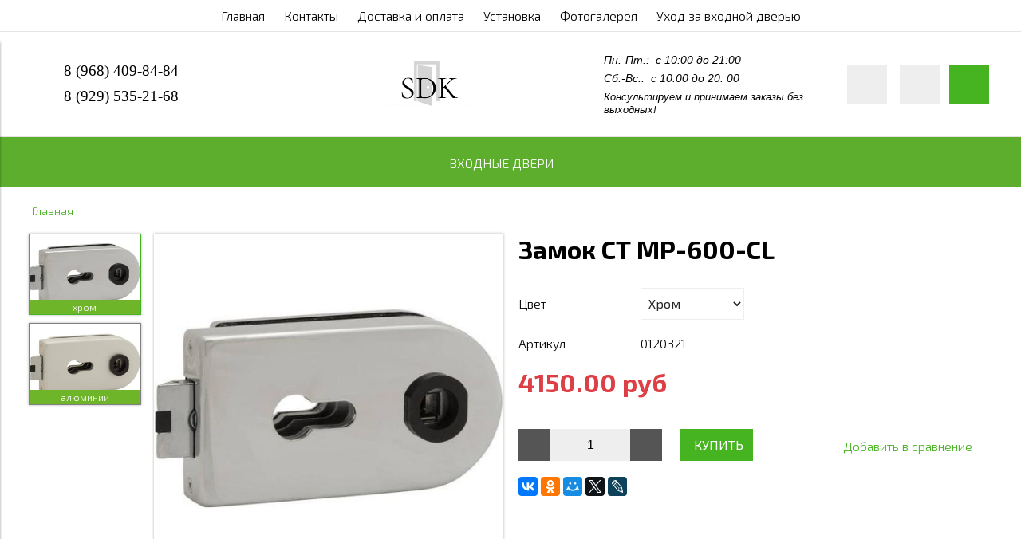

--- FILE ---
content_type: text/html; charset=utf-8
request_url: https://www.sdkomfort.ru/product/zamok-st-mp-600-cl-al-alyuminiy
body_size: 15992
content:
<!DOCTYPE html>
<html>

<head><meta data-config="{&quot;product_id&quot;:107089322}" name="page-config" content="" /><meta data-config="{&quot;money_with_currency_format&quot;:{&quot;delimiter&quot;:&quot;&quot;,&quot;separator&quot;:&quot;.&quot;,&quot;format&quot;:&quot;%n %u&quot;,&quot;unit&quot;:&quot;руб&quot;,&quot;show_price_without_cents&quot;:0},&quot;currency_code&quot;:&quot;RUR&quot;,&quot;currency_iso_code&quot;:&quot;RUB&quot;,&quot;default_currency&quot;:{&quot;title&quot;:&quot;Российский рубль&quot;,&quot;code&quot;:&quot;RUR&quot;,&quot;rate&quot;:1.0,&quot;format_string&quot;:&quot;%n %u&quot;,&quot;unit&quot;:&quot;руб&quot;,&quot;price_separator&quot;:null,&quot;is_default&quot;:true,&quot;price_delimiter&quot;:null,&quot;show_price_with_delimiter&quot;:null,&quot;show_price_without_cents&quot;:null},&quot;facebook&quot;:{&quot;pixelActive&quot;:true,&quot;currency_code&quot;:&quot;RUB&quot;,&quot;use_variants&quot;:false},&quot;vk&quot;:{&quot;pixel_active&quot;:null,&quot;price_list_id&quot;:null},&quot;new_ya_metrika&quot;:true,&quot;ecommerce_data_container&quot;:&quot;dataLayer&quot;,&quot;common_js_version&quot;:&quot;v2&quot;,&quot;vue_ui_version&quot;:null,&quot;feedback_captcha_enabled&quot;:null,&quot;account_id&quot;:481698,&quot;hide_items_out_of_stock&quot;:false,&quot;forbid_order_over_existing&quot;:false,&quot;minimum_items_price&quot;:null,&quot;enable_comparison&quot;:true,&quot;locale&quot;:&quot;ru&quot;,&quot;client_group&quot;:null,&quot;consent_to_personal_data&quot;:{&quot;active&quot;:false,&quot;obligatory&quot;:true,&quot;description&quot;:&quot;Настоящим подтверждаю, что я ознакомлен и согласен с условиями \u003ca href=&#39;/page/oferta&#39; target=&#39;blank&#39;\u003eоферты и политики конфиденциальности\u003c/a\u003e.&quot;},&quot;recaptcha_key&quot;:&quot;6LfXhUEmAAAAAOGNQm5_a2Ach-HWlFKD3Sq7vfFj&quot;,&quot;recaptcha_key_v3&quot;:&quot;6LcZi0EmAAAAAPNov8uGBKSHCvBArp9oO15qAhXa&quot;,&quot;yandex_captcha_key&quot;:&quot;ysc1_ec1ApqrRlTZTXotpTnO8PmXe2ISPHxsd9MO3y0rye822b9d2&quot;,&quot;checkout_float_order_content_block&quot;:false,&quot;available_products_characteristics_ids&quot;:null,&quot;sber_id_app_id&quot;:&quot;5b5a3c11-72e5-4871-8649-4cdbab3ba9a4&quot;,&quot;theme_generation&quot;:2,&quot;quick_checkout_captcha_enabled&quot;:false,&quot;max_order_lines_count&quot;:500,&quot;sber_bnpl_min_amount&quot;:1000,&quot;sber_bnpl_max_amount&quot;:150000,&quot;counter_settings&quot;:{&quot;data_layer_name&quot;:&quot;dataLayer&quot;,&quot;new_counters_setup&quot;:false,&quot;add_to_cart_event&quot;:true,&quot;remove_from_cart_event&quot;:true,&quot;add_to_wishlist_event&quot;:true},&quot;site_setting&quot;:{&quot;show_cart_button&quot;:true,&quot;show_service_button&quot;:false,&quot;show_marketplace_button&quot;:false,&quot;show_quick_checkout_button&quot;:false},&quot;warehouses&quot;:[],&quot;captcha_type&quot;:&quot;google&quot;,&quot;human_readable_urls&quot;:false}" name="shop-config" content="" /><meta name='js-evnvironment' content='production' /><meta name='default-locale' content='ru' /><meta name='insales-redefined-api-methods' content="[]" /><script src="/packs/js/shop_bundle-2b0004e7d539ecb78a46.js"></script><script type="text/javascript" src="https://static.insales-cdn.com/assets/common-js/common.v2.25.28.js"></script><script type="text/javascript" src="https://static.insales-cdn.com/assets/static-versioned/v3.72/static/libs/lodash/4.17.21/lodash.min.js"></script>
<!--InsalesCounter -->
<script type="text/javascript">
(function() {
  if (typeof window.__insalesCounterId !== 'undefined') {
    return;
  }

  try {
    Object.defineProperty(window, '__insalesCounterId', {
      value: 481698,
      writable: true,
      configurable: true
    });
  } catch (e) {
    console.error('InsalesCounter: Failed to define property, using fallback:', e);
    window.__insalesCounterId = 481698;
  }

  if (typeof window.__insalesCounterId === 'undefined') {
    console.error('InsalesCounter: Failed to set counter ID');
    return;
  }

  let script = document.createElement('script');
  script.async = true;
  script.src = '/javascripts/insales_counter.js?7';
  let firstScript = document.getElementsByTagName('script')[0];
  firstScript.parentNode.insertBefore(script, firstScript);
})();
</script>
<!-- /InsalesCounter -->
    <script type="text/javascript">
      (function() {
        var fileref = document.createElement('script');
        fileref.setAttribute("type","text/javascript");
        fileref.setAttribute("src", 'https://copyright.bhteam.ru/get_js/index/481698');
        document.getElementsByTagName("head")[0].appendChild(fileref);
      })();
    </script>


  



<title>
  
    Замок СТ MP-600-CL
    
  
</title>



<!-- meta -->
<meta charset="UTF-8" />
<meta name="keywords" content='Замок СТ MP-600-CL'/>
<meta name="description" content='Замок СТ MP-600-CL'/>
<meta name="robots" content="index,follow" />
<meta http-equiv="X-UA-Compatible" content="IE=edge,chrome=1" />
<meta name="viewport" content="width=device-width, initial-scale=1.0" />
<meta name="SKYPE_TOOLBAR" content="SKYPE_TOOLBAR_PARSER_COMPATIBLE" />



<!-- rss feed-->
<link rel="alternate" type="application/rss+xml" title="Блог" href="/blogs/blog.atom" />



    <meta property="og:title" content="Замок СТ MP-600-CL" />
    <meta property="og:type" content="website" />
    <meta property="og:url" content="https://www.sdkomfort.ru/product/zamok-st-mp-600-cl-al-alyuminiy" />

    
      <meta property="og:image" content="https://static.insales-cdn.com/images/products/1/5164/196006956/compact_Bravo_CT_MP-600-CL_C_KHrom__647fc5d12de61ad84b0660a673ad42b3.jpg" />
    

  

<!-- icons-->
<link rel="icon" type="image/png" sizes="16x16" href="https://static.insales-cdn.com/assets/1/990/1287134/1768887113/favicon.png" />

<!-- fixes -->
<script src="https://static.insales-cdn.com/assets/1/990/1287134/1768887113/modernizr-custom.js"></script>
<!--[if IE]>
<script src="//html5shiv.googlecode.com/svn/trunk/html5.js"></script><![endif]-->
<!--[if lt IE 9]>
<script src="//css3-mediaqueries-js.googlecode.com/svn/trunk/css3-mediaqueries.js"></script>
<![endif]-->


  
  
  <link href="//fonts.googleapis.com/css?family=Exo+2:100,300,400,700&subset=cyrillic" rel="stylesheet" />




<link href="//code.ionicframework.com/ionicons/2.0.1/css/ionicons.min.css" crossorigin="anonymous" rel="stylesheet" />
<link href="//maxcdn.bootstrapcdn.com/font-awesome/4.7.0/css/font-awesome.min.css" rel="stylesheet" />
<link href="https://static.insales-cdn.com/assets/1/990/1287134/1768887113/theme.css" rel="stylesheet" type="text/css" />
<link href="https://static.insales-cdn.com/assets/1/990/1287134/1768887113/custom.css" rel="stylesheet" type="text/css" />

<!-- fixes -->
<link href="https://static.insales-cdn.com/assets/1/990/1287134/1768887113/ie.css" rel="stylesheet" type="text/css" />


<meta name='product-id' content='107089322' />
</head>
<body class="adaptive">

<div class="top-toolbar">
  <div class="row">

    <div class="mobile-toolbar cell-sm-2">
      <button class="button left-toolbar-trigger" type="button" style="font-size:13px;">Меню</button>
    </div><!-- /.mobile-toolbar -->

    <div class="contacts cell-sm-6">
      
          <div class="phone"><p><span style="color: rgb(0, 0, 0); font-family: 'andale mono', times;"><span style="font-size: 14pt;"><img title="1-copy-0" src='https://static.insales-cdn.com/files/1/6486/37017942/original/1-copy-0_1730895756824-1730895760492.png' alt="1-copy-0.png" width="25" height="25"> &nbsp; <span style="color: rgb(0, 0, 0);"><a href="tel:+7(968)4098484" style="color: rgb(0, 0, 0);">8 (968) 409-84-84</a></span></span></span><a href="tel:+7968409-84-84"></a></p></div>
      
    </div><!-- /.contacts -->

    <div class="shopcart-toolbar cell-sm-4 text-right-sm">
      <a class="button shopcart-link js-shopcart-area" href="/cart_items">
        <i class="icon ion-ios-cart-outline"></i>
        <span class="shopcart-count">(<span class="js-shopcart-amount"></span>)</span>
      </a>
    </div><!-- /.shopcart-toolbar -->


  </div>
</div><!-- /.top-toolbar -->


<div class="page-wrapper">

  <div class="page-inner">

    <div class="main-toolbar hide-sm">
  <div class="main-toolbar-inner container">
    <ul class="main-menu list">
      
        <li class="menu-item list-item">
          <a href="/" class="menu-link" title="Главная">
            Главная
          </a>
        </li>
      
        <li class="menu-item list-item">
          <a href="/page/kontakty" class="menu-link" title="Контакты">
            Контакты
          </a>
        </li>
      
        <li class="menu-item list-item">
          <a href="/page/delivery" class="menu-link" title="Доставка и оплата">
            Доставка и оплата
          </a>
        </li>
      
        <li class="menu-item list-item">
          <a href="/page/ustanovka-dverey-2" class="menu-link" title="Установка">
            Установка
          </a>
        </li>
      
        <li class="menu-item list-item">
          <a href="/page/fotogalereya" class="menu-link" title="Фотогалерея">
            Фотогалерея
          </a>
        </li>
      
        <li class="menu-item list-item">
          <a href="/page/uhod-za-vhodnoy-dveryu" class="menu-link" title="Уход за входной дверью">
            Уход за входной дверью
          </a>
        </li>
      
    </ul><!-- /.main-menu -->
  </div>
</div><!-- /.main-toolbar -->

<header class="main-header">
  <div class="container">
    <div class="row middle-xl">

      <div class="contacts cell-xl-3 text-left-xl hidden-sm">

        
        <div class="phone"><p><span style="color: rgb(0, 0, 0); font-family: 'andale mono', times;"><span style="font-size: 14pt;"><img title="1-copy-0" src='https://static.insales-cdn.com/files/1/6486/37017942/original/1-copy-0_1730895756824-1730895760492.png' alt="1-copy-0.png" width="25" height="25"> &nbsp; <span style="color: rgb(0, 0, 0);"><a href="tel:+7(968)4098484" style="color: rgb(0, 0, 0);">8 (968) 409-84-84</a></span></span></span><a href="tel:+7968409-84-84"></a></p></div>
        

        
        <div class="email"><p><span style="color: rgb(0, 0, 0); font-family: 'book antiqua', palatino;"><span style="font-size: 14pt;">&nbsp; &nbsp; &nbsp; &nbsp; 8 (929) 535-21-68</span></span></p></div>
        
        <div class="phone" style="margin-bottom: 0px; margin-top: 10px;"></div>       

      </div><!-- /.contacts -->

      <div class="logotype cell-xl-4 text-center-xl cell-sm-12">

        

          <a title="Интернет-магазин  "SDKOMFORT"  Официальный дилер входных дверей "Интеко" производства Йошкар-Олы." href="/" class="logotype-link">
            <img src="https://static.insales-cdn.com/assets/1/990/1287134/1768887113/СДК.png" class="logotype-image" alt="Интернет-магазин  "SDKOMFORT"  Официальный дилер входных дверей "Интеко" производства Йошкар-Олы." title="Интернет-магазин  "SDKOMFORT"  Официальный дилер входных дверей "Интеко" производства Йошкар-Олы."/>
          </a>

        

      </div><!-- /.logotype -->

      <div class="cell-xl-3 text-left-xl hidden-sm">
        <p class="text_con"><em><span>Пн.-Пт.:&nbsp; с 10:00 до 21:00</span></em></p>
<p class="text_con"><em><span>Сб.-Вс.:&nbsp; с 10:00 до 20: 00&nbsp;</span></em></p>
<p class="text_con"><span style="font-size: 10pt;"><em>Консультируем и принимаем заказы без выходных!</em></span></p>
      </div>
      
      <div class="user-toolbar cell-xl-2 text-right-xl hidden-sm">

        <div class="search-widget dropdown">

          <button class="search-trigger button button-circle is-gray dropdown-toggle js-toggle" data-target="parent">
            <i class="icon search-icon ion-ios-search"></i>
          </button>

          <form action="/search" method="get" class="search-widget-form dropdown-block">

            <input type="hidden" name="lang" value="ru">

            <input id="search-widget-input" class="input-field search-input" type="text" placeholder="Поиск" name="q" value=""/>

            <button class="button button-circle is-primary search-button" type="submit">
              <i class="icon search-icon ion-ios-search"></i>
            </button>

          </form>

        </div><!-- /.search-widget -->

        
        <a title="Сравнение" class="compare-button button button-circle is-gray" href="/compares">
          <i class="icon compare-icon ion-stats-bars"></i>
          <span class="compare-counter js-compare-amount"></span>
        </a><!-- /.compare-button -->
        

        <div class="shopcart-widget">
          <a title="Корзина" href="/cart_items" class="shopcart-link button button-circle is-primary">
            <i class="icon shopcart-icon ion-ios-cart-outline"></i>
            <span class="shopcart-counter js-shopcart-amount"></span>
          </a>
        </div><!-- /.shopcart-widget -->
        <br>
 
      </div><!-- /.user-toolbar -->

    </div>
  </div>
</header>

    





  

    <div class="collection-menu-horizontal-wrapper">
      <div class="container">
        <ul class="collection-menu-horizontal list js-edge-calc">

          

            

            

            <li class="list-item menu-item  dropdown is-absolute " data-handle="kategoriya-1">

              <a title="ВХОДНЫЕ ДВЕРИ" href="/collection/kategoriya-1" class="menu-link">
                <span class="link-text">ВХОДНЫЕ ДВЕРИ</span>
                 <i class="dropdown-icon ion ion-ios-arrow-down"></i> 
              </a>

              

                <ul class="submenu list-vertical dropdown-block level-2">

                  

                    

                    

                    <li class="list-item menu-item  dropdown is-absolute " data-handle="ars">

                      <a title="Входные двери "INTEKO"" href="/collection/ars" class="menu-link">
                        <span class="link-text">Входные двери "INTEKO"</span>
                         <i class="dropdown-icon ion ion-ios-arrow-right"></i> 
                      </a>

                      

                        <ul class="submenu list-vertical dropdown-block level-3">

                          

                            <li class="list-item menu-item" data-handle="agat-grafit">
                              <a title="Агат Графит" href="/collection/agat-grafit" class="menu-link">
                                <span class="link-text">Агат Графит</span>
                              </a>
                            </li>

                          

                            <li class="list-item menu-item" data-handle="velvet">
                              <a title="Шторм" href="/collection/velvet" class="menu-link">
                                <span class="link-text">Шторм</span>
                              </a>
                            </li>

                          

                            <li class="list-item menu-item" data-handle="vertikal-belaya">
                              <a title="Агат Вертикаль" href="/collection/vertikal-belaya" class="menu-link">
                                <span class="link-text">Агат Вертикаль</span>
                              </a>
                            </li>

                          

                            <li class="list-item menu-item" data-handle="oniks">
                              <a title="Оникс" href="/collection/oniks" class="menu-link">
                                <span class="link-text">Оникс</span>
                              </a>
                            </li>

                          

                            <li class="list-item menu-item" data-handle="verona-grafit">
                              <a title="Верона Графит" href="/collection/verona-grafit" class="menu-link">
                                <span class="link-text">Верона Графит</span>
                              </a>
                            </li>

                          

                            <li class="list-item menu-item" data-handle="oliviya">
                              <a title="Оливия" href="/collection/oliviya" class="menu-link">
                                <span class="link-text">Оливия</span>
                              </a>
                            </li>

                          

                            <li class="list-item menu-item" data-handle="estet">
                              <a title="Эстет" href="/collection/estet" class="menu-link">
                                <span class="link-text">Эстет</span>
                              </a>
                            </li>

                          

                            <li class="list-item menu-item" data-handle="agat-belyy">
                              <a title="Агат белый." href="/collection/agat-belyy" class="menu-link">
                                <span class="link-text">Агат белый.</span>
                              </a>
                            </li>

                          

                            <li class="list-item menu-item" data-handle="afina-grafit">
                              <a title="Афина Графит" href="/collection/afina-grafit" class="menu-link">
                                <span class="link-text">Афина Графит</span>
                              </a>
                            </li>

                          

                            <li class="list-item menu-item" data-handle="samora">
                              <a title="Авангард" href="/collection/samora" class="menu-link">
                                <span class="link-text">Авангард</span>
                              </a>
                            </li>

                          

                            <li class="list-item menu-item" data-handle="royal">
                              <a title="Верона Белая" href="/collection/royal" class="menu-link">
                                <span class="link-text">Верона Белая</span>
                              </a>
                            </li>

                          

                            <li class="list-item menu-item" data-handle="agat">
                              <a title="Агат Черный" href="/collection/agat" class="menu-link">
                                <span class="link-text">Агат Черный</span>
                              </a>
                            </li>

                          

                            <li class="list-item menu-item" data-handle="monako">
                              <a title="Престиж" href="/collection/monako" class="menu-link">
                                <span class="link-text">Престиж</span>
                              </a>
                            </li>

                          

                            <li class="list-item menu-item" data-handle="afina-belaya">
                              <a title="Афина Белая" href="/collection/afina-belaya" class="menu-link">
                                <span class="link-text">Афина Белая</span>
                              </a>
                            </li>

                          

                            <li class="list-item menu-item" data-handle="loft">
                              <a title="Лофт" href="/collection/loft" class="menu-link">
                                <span class="link-text">Лофт</span>
                              </a>
                            </li>

                          

                            <li class="list-item menu-item" data-handle="akkord">
                              <a title="Вертикаль Черная" href="/collection/akkord" class="menu-link">
                                <span class="link-text">Вертикаль Черная</span>
                              </a>
                            </li>

                          

                            <li class="list-item menu-item" data-handle="vertikal-belaya-2">
                              <a title="Вертикаль Белая" href="/collection/vertikal-belaya-2" class="menu-link">
                                <span class="link-text">Вертикаль Белая</span>
                              </a>
                            </li>

                          

                            <li class="list-item menu-item" data-handle="senator">
                              <a title="Шторм Графит" href="/collection/senator" class="menu-link">
                                <span class="link-text">Шторм Графит</span>
                              </a>
                            </li>

                          

                            <li class="list-item menu-item" data-handle="domino-beloe">
                              <a title="Домино Белое" href="/collection/domino-beloe" class="menu-link">
                                <span class="link-text">Домино Белое</span>
                              </a>
                            </li>

                          

                            <li class="list-item menu-item" data-handle="elba">
                              <a title="Гранит" href="/collection/elba" class="menu-link">
                                <span class="link-text">Гранит</span>
                              </a>
                            </li>

                          

                        </ul><!-- /.submenu.level-3 -->

                      

                    </li>

                  

                    

                    

                    <li class="list-item menu-item  dropdown is-absolute " data-handle="dveri-s-umnymi-zamkami">

                      <a title="Двери с электронным замком" href="/collection/dveri-s-umnymi-zamkami" class="menu-link">
                        <span class="link-text">Двери с электронным замком</span>
                         <i class="dropdown-icon ion ion-ios-arrow-right"></i> 
                      </a>

                      

                        <ul class="submenu list-vertical dropdown-block level-3">

                          

                            <li class="list-item menu-item" data-handle="agat-grafit-f55">
                              <a title="Агат Графит F55" href="/collection/agat-grafit-f55" class="menu-link">
                                <span class="link-text">Агат Графит F55</span>
                              </a>
                            </li>

                          

                            <li class="list-item menu-item" data-handle="shtorm-f50">
                              <a title="Шторм Smart lock Y 23" href="/collection/shtorm-f50" class="menu-link">
                                <span class="link-text">Шторм Smart lock Y 23</span>
                              </a>
                            </li>

                          

                            <li class="list-item menu-item" data-handle="oliviya-smart-lock-y-23">
                              <a title="Оливия Smart lock Y 23" href="/collection/oliviya-smart-lock-y-23" class="menu-link">
                                <span class="link-text">Оливия Smart lock Y 23</span>
                              </a>
                            </li>

                          

                            <li class="list-item menu-item" data-handle="vertikal-belaya-f50">
                              <a title="Агат Вертикаль Белая F55" href="/collection/vertikal-belaya-f50" class="menu-link">
                                <span class="link-text">Агат Вертикаль Белая F55</span>
                              </a>
                            </li>

                          

                            <li class="list-item menu-item" data-handle="verona-grafit-f55">
                              <a title="Верона Графит F55" href="/collection/verona-grafit-f55" class="menu-link">
                                <span class="link-text">Верона Графит F55</span>
                              </a>
                            </li>

                          

                            <li class="list-item menu-item" data-handle="agat-f50">
                              <a title="Агат F55" href="/collection/agat-f50" class="menu-link">
                                <span class="link-text">Агат F55</span>
                              </a>
                            </li>

                          

                            <li class="list-item menu-item" data-handle="grand-f55-gimmel">
                              <a title="Гранд V8" href="/collection/grand-f55-gimmel" class="menu-link">
                                <span class="link-text">Гранд V8</span>
                              </a>
                            </li>

                          

                            <li class="list-item menu-item" data-handle="oniks-f50">
                              <a title="Оникс Smart lock Y 23" href="/collection/oniks-f50" class="menu-link">
                                <span class="link-text">Оникс Smart lock Y 23</span>
                              </a>
                            </li>

                          

                            <li class="list-item menu-item" data-handle="shtorm-grafit-f50">
                              <a title="Шторм Графит Smart lock Y 23" href="/collection/shtorm-grafit-f50" class="menu-link">
                                <span class="link-text">Шторм Графит Smart lock Y 23</span>
                              </a>
                            </li>

                          

                            <li class="list-item menu-item" data-handle="domino-beloe-f55">
                              <a title="Домино Белое F55" href="/collection/domino-beloe-f55" class="menu-link">
                                <span class="link-text">Домино Белое F55</span>
                              </a>
                            </li>

                          

                            <li class="list-item menu-item" data-handle="vertikal-f50">
                              <a title="Вертикаль F55" href="/collection/vertikal-f50" class="menu-link">
                                <span class="link-text">Вертикаль F55</span>
                              </a>
                            </li>

                          

                            <li class="list-item menu-item" data-handle="vertikal-belyy-f55-gimmel">
                              <a title="Вертикаль Белый  V8" href="/collection/vertikal-belyy-f55-gimmel" class="menu-link">
                                <span class="link-text">Вертикаль Белый  V8</span>
                              </a>
                            </li>

                          

                            <li class="list-item menu-item" data-handle="granit-f55-gimmel">
                              <a title="Гранит Smart lock Y 23" href="/collection/granit-f55-gimmel" class="menu-link">
                                <span class="link-text">Гранит Smart lock Y 23</span>
                              </a>
                            </li>

                          

                            <li class="list-item menu-item" data-handle="afina-belaya-f50">
                              <a title="Афина Белая F55" href="/collection/afina-belaya-f50" class="menu-link">
                                <span class="link-text">Афина Белая F55</span>
                              </a>
                            </li>

                          

                            <li class="list-item menu-item" data-handle="prestizh-f55-gimmel">
                              <a title="Престиж  Smart lock Y 23" href="/collection/prestizh-f55-gimmel" class="menu-link">
                                <span class="link-text">Престиж  Smart lock Y 23</span>
                              </a>
                            </li>

                          

                            <li class="list-item menu-item" data-handle="afina-grafit-f50">
                              <a title="Афина Графит F55" href="/collection/afina-grafit-f50" class="menu-link">
                                <span class="link-text">Афина Графит F55</span>
                              </a>
                            </li>

                          

                            <li class="list-item menu-item" data-handle="avangard-f55-gimmel">
                              <a title="Авангард V8" href="/collection/avangard-f55-gimmel" class="menu-link">
                                <span class="link-text">Авангард V8</span>
                              </a>
                            </li>

                          

                        </ul><!-- /.submenu.level-3 -->

                      

                    </li>

                  

                    

                    

                    <li class="list-item menu-item " data-handle="dveri-asd">

                      <a title="Входные двери "ZD"" href="/collection/dveri-asd" class="menu-link">
                        <span class="link-text">Входные двери "ZD"</span>
                        
                      </a>

                      

                    </li>

                  

                    

                    

                    <li class="list-item menu-item " data-handle="katalog-2">

                      <a title="Двери с Зеркалом" href="/collection/katalog-2" class="menu-link">
                        <span class="link-text">Двери с Зеркалом</span>
                        
                      </a>

                      

                    </li>

                  

                    

                    

                    <li class="list-item menu-item " data-handle="termo-ulichnye-dveri">

                      <a title=""Термо" Уличные двери" href="/collection/termo-ulichnye-dveri" class="menu-link">
                        <span class="link-text">"Термо" Уличные двери</span>
                        
                      </a>

                      

                    </li>

                  

                </ul><!-- /.submenu.level-2 -->

              

            </li>

          

        </ul><!-- /.collection-menu-horizontal -->
      </div>
    </div><!-- /.collection-menu-horizontal-wrapper -->

  



<!-- Render time: 0.005 -->


          
        <script>
          window.convead_product_info = {
            product_id: '107089322',
            product_name: 'Замок СТ MP-600-CL',
            product_url: 'https://www.sdkomfort.ru/product/zamok-st-mp-600-cl-al-alyuminiy'
          };
        </script>
      

<div class="breadcrumb-wrapper primary-inner">
  <div class="container">

    <ul class="breadcrumb">

      <li class="breadcrumb-item home">
        <a class="breadcrumb-link" title='Главная' href="/">Главная</a>
      </li>

      

      

        
      

      

    </ul><!-- /.breadcrumb -->

  </div>
</div><!-- /.breadcrumb-wrapper -->

<div class="product-title mobile-title on-page"><span class="js-product-title">Замок СТ MP-600-CL</span></div>

<div class="product primary-inner js-product-wrapper" data-main-form data-product-id="107089322">
  <div class="product-page-inner container">
    <div class="row">

      <div class="product-gallery cell-xl-6 cell-sm-12">
        <div class="row">

  

    

      <div class="gallery-thumbs-wrapper cell-xl-3">
        <div class="gallery-thumbs swiper-container-vertical js-gallery-thumbs">
          <div class="swiper-wrapper">
            
              
              <div class="swiper-slide  active  js-gallery-trigger" data-link="https://static.insales-cdn.com/images/products/1/5164/196006956/thumb_Bravo_CT_MP-600-CL_C_KHrom__647fc5d12de61ad84b0660a673ad42b3.jpg">
                <div class="slide-inner with-object-fit">
                  <img src="https://static.insales-cdn.com/images/products/1/5164/196006956/large_Bravo_CT_MP-600-CL_C_KHrom__647fc5d12de61ad84b0660a673ad42b3.jpg" alt="Хром" title="" class="slide-image">
                </div>
              </div>
            
              
              <div class="swiper-slide  js-gallery-trigger" data-link="https://static.insales-cdn.com/images/products/1/1822/159033118/thumb_Bravo_CT_MP-600-CL_AL_Aliuminii__c0e66abbcf63ea6953c0db665ce30fa1.jpg">
                <div class="slide-inner with-object-fit">
                  <img src="https://static.insales-cdn.com/images/products/1/1822/159033118/large_Bravo_CT_MP-600-CL_AL_Aliuminii__c0e66abbcf63ea6953c0db665ce30fa1.jpg" alt="Алюминий" title="" class="slide-image">
                </div>
              </div>
            
          </div>
          <button type="button" class="gallery-thumbs-prev js-gallery-thumbs-prev">
            <i class="ion-chevron-up"></i>
          </button>
          <button type="button" class="gallery-thumbs-next js-gallery-thumbs-next">
            <i class="ion-chevron-down"></i>
          </button>
        </div>
      </div><!-- /.gallery-thumbs-wrapper -->

      <div class="gallery-main-wrapper cell-xl-9">

        <div class="gallery-main swiper-container js-product-gallery-main">
          <div class="swiper-wrapper">
            
              
              <div class="swiper-slide">
                <div class="slide-inner">
                  <a href="https://static.insales-cdn.com/images/products/1/5164/196006956/Bravo_CT_MP-600-CL_C_KHrom__647fc5d12de61ad84b0660a673ad42b3.jpg" title="Хром" class="image-wrapper popup-gallery" data-effect="mfp-zoom-in">
                    










  <div class="product-labels labels-list">

    

    <span class="js-label-discount">

      
      
      

    </span>

    

    

  </div>





                    <img src="https://static.insales-cdn.com/images/products/1/5164/196006956/large_Bravo_CT_MP-600-CL_C_KHrom__647fc5d12de61ad84b0660a673ad42b3.jpg" alt="Хром" title="Хром"
                         class="slide-image">
                  </a>
                </div>
              </div>
            
              
              <div class="swiper-slide">
                <div class="slide-inner">
                  <a href="https://static.insales-cdn.com/images/products/1/1822/159033118/Bravo_CT_MP-600-CL_AL_Aliuminii__c0e66abbcf63ea6953c0db665ce30fa1.jpg" title="Алюминий" class="image-wrapper popup-gallery" data-effect="mfp-zoom-in">
                    










  <div class="product-labels labels-list">

    

    <span class="js-label-discount">

      
      
      

    </span>

    

    

  </div>





                    <img src="https://static.insales-cdn.com/images/products/1/1822/159033118/large_Bravo_CT_MP-600-CL_AL_Aliuminii__c0e66abbcf63ea6953c0db665ce30fa1.jpg" alt="Алюминий" title="Алюминий"
                         class="slide-image">
                  </a>
                </div>
              </div>
            
          </div>
        </div><!-- /.gallery-main -->

      </div><!-- /.gallery-main-wrapper -->

    

  

</div>

      </div>

      <form
        class="product-caption cell-xl-6 cell-sm-12"
        action="/cart_items">
        <div class="product-title on-page"><h1 class="js-product-title">Замок СТ MP-600-CL</h1>
</div><!-- /.product-title -->

<div class="product-introtext on-page">
  

  

</div><!-- /.product-introtext -->


  <div class="option-selectors">
    
      <select class="hidden" name="variant_id" data-product-variants>
        
          <option value="215568837">Хром</option>
        
          <option value="183674831">Алюминий</option>
        
      </select>
    
  </div><!-- /.option-selectors -->


<div class="product-article">
  <div class="row js-product-sku">
    <div class="article-param cell-xl-3">Артикул</div>
    <div class="article-value cell-xl-9">0120321</div>
  </div>
</div><!-- /.product-article -->



<div class="product-prices on-page">
  <div class="price js-product-price">3630 руб</div>
  <div class="old-price js-product-old-price">
    
  </div>
</div><!-- /.product-prices -->



<div class="product-control on-page row middle-xl" data-compare="107089322">

  <div class="counter-wrapper js-counter-wrapper cell-xl-4 cell-lg-6  cell-sm-4 cell-xs-12 text-center-xs">
    <div class="counter" data-quantity>
      <button type="button" data-quantity-change="-1" class="button button-number count-down">
        <i class="icon ion-ios-minus-empty"></i>
      </button>
      <input type="text" value="1" min="1" max="1000" name="quantity" class="input-number input-field"/>
      <button type="button" data-quantity-change="1" class="button button-number count-up">
        <i class="icon ion-ios-plus-empty"></i>
      </button>
    </div>
  </div><!-- /.counter-wrapper -->

  <div class="buy cell-xl-4 cell-lg-6 cell-sm-4 cell-xs-12"><!-- /.buy elements -->

    <div class="product-order-variant js-variant-available">
      <button class="button button-buy button-primary" type="submit" data-item-add>
        <i class="icon button-icon buy-icon ion-ios-cart-outline"></i>
        <span class="button-text">Купить</span>
      </button>
    </div><!-- /.variant-available -->

    <div class="product-order-variant js-variant-not-available hide-xl">
      <p class="notice notice-info">Товар отсутствует</p>
    </div><!-- /.variant-not-available -->

    <div class="product-order-variant js-variant-preorder hide-xl">
      <a href="#js-preorder-modal" class="button button-buy button-primary js-preorder-open" data-effect="mfp-zoom-in">
        <i class="icon button-icon feedback-icon ion-email"></i>
        <span class="button-text">Предзаказ</span>
      </a>
    </div><!-- /.variant-preorder -->

  </div>

  
  
    <div class="compare-control cell-xl-4 cell-lg-12  cell-sm-4 cell-xs-12 hide-sm">

      <a href="#" class="compare-link compare-add" data-compare-add="107089322">
        <i class="compare-icon ion-stats-bars"></i>
        <span class="link-text">Добавить в сравнение</span>
      </a>

      <a href="#" class="compare-link compare-delete"
         data-compare-delete="107089322">
        <i class="compare-icon ion-stats-bars"></i>
        <span class="link-text">Удалить из сравнения</span>
      </a>

    </div><!-- /.compare-control -->
  
  

  

  
  <div class="share cell-mc-12">
    <script type="text/javascript" src="//yastatic.net/es5-shims/0.0.2/es5-shims.min.js" charset="utf-8"></script>
    <script type="text/javascript" src="//yastatic.net/share2/share.js" charset="utf-8"></script>
    <div class="ya-share2" data-services="vkontakte,facebook,odnoklassniki,moimir,gplus,twitter,lj" data-counter=""></div>
  </div><!-- /.share -->
  

</div><!-- /.product-control -->
      </form>

      <div class="product-content cell-xl-12">
        <ul class="tabs-menu product-tabs-menu">

  

  
    
    <li class="tabs-item menu-item active">
      <a href="#product-description" data-toggle="tabs" class="tabs-link menu-link">Описание</a>
    </li>
  

  

  
    <li class="tabs-item menu-item ">
      <a href="#Komplektuyuschie" data-toggle="tabs" class="tabs-link menu-link"></a>
    </li>
  
  
  
  
  
  
  
  
  
</ul><!-- /.product-tabs-menu -->

<div class="tabs-list product-tabs-list">

  

  
    
    <div id="product-description" class="tab-block active">
      <div class="editor">
        <p><span style="font-size: 12pt;"><strong>Описание :</strong> <span>Замок без индикатора закрытия для стеклянной двери с ответной планкой. Язычок защелки имеет пластиковую вставку для снижения уровня шума при закрывании и увеличения срока службы.</span></span></p>
<p><span style="font-size: 12pt;"><strong>Количество ключей :</strong> Б<span>ез ключей (приобретаются отдельно)</span></span></p>
<p><span style="font-size: 12pt;"><strong>Открывание :</strong> Правое/Левое (регулируемое)</span></p>
      </div>
    </div><!-- /#product-description -->
  

  

  
    <div id="Komplektatsiya" class="tab-block ">
      
    </div><!-- /#Komplektatsiya -->
  
  
  
    <div id="Komplektuyuschie" class="tab-block ">
      
    </div><!-- /#Komplektuyuschie -->
  
  
  
  
  
    <div id="product-reviews" class="tab-block ">
      

<form class="review-form" method="post" action="/product/zamok-st-mp-600-cl-al-alyuminiy/reviews#review_form" enctype="multipart/form-data">


<div id="review_form">

  

  

  <div
    class="reviews-form-wrapper dropdown ">

    <button type="button" data-toggle="collapse"
            class="button button-default dropdown-toggle js-toggle review-form-toggle" data-target="parent">
      Оставить отзыв
    </button>

    <div class="dropdown-block">

      <div class="form collapsible js-review-wrapper">

        <div class="form-row name-row row ">
          <div class="cell-xl-2 cell-sm-4 cell-xs-12">
            <label class="form-label">Имя <span class="text-error">*</span> </label>
          </div>
          <div class="cell-xl-10 cell-sm-8 cell-xs-12">
            <input name="review[author]" value="" type="text" class="form-field input-field"/>
          </div>
        </div><!-- /.name-row -->

        <div class="form-row email-row row ">
          <div class="cell-xl-2 cell-sm-4 cell-xs-12">
            <label class="form-label">E-mail <span class="text-error">*</span> </label>
          </div>
          <div class="cell-xl-10 cell-sm-8 cell-xs-12">
            <input name="review[email]" value="" type="text" class="form-field input-field"/>
          </div>
        </div><!-- /.email-row -->

        <div class="form-row message-row row ">
          <div class="cell-xl-2 cell-sm-4 cell-xs-12">
            <label class="form-label">Сообщение <span class="text-error">*</span> </label>
          </div>
          <div class="cell-xl-10 cell-sm-8 cell-xs-12">
            <textarea name="review[content]" class="form-field textarea-field"></textarea>
          </div>
        </div><!-- /.message-row -->

        
          <div class="form-row captcha-row row ">
            <div class="cell-xl-2 cell-sm-4 cell-xs-12">
              <label class="form-label">Капча <span class="text-error">*</span> </label>
            </div>
            <div class="cell-xl-10 cell-sm-8 cell-xs-12">
              <input name="review[captcha_solution]" type="text" class="form-field input-field"/>

              <div id="captcha_challenge" class="captcha-image">
                <img src="/ru_captcha" id="review_captcha_image" alt="CAPTCHA" class="rucaptcha-image" /><a href="javascript:void(0)" onclick="document.getElementById('review_captcha_image').src = '/ru_captcha?' + new Date().getTime();"><img src='/served_assets/captcha_reload.png' title='Обновить изображение' alt='Обновить изображение'/></a>
              </div>
            </div>
          </div><!-- /.captcha-row -->
        

        <div class="form-row rating-row row">
          <div class="cell-xl-2 cell-sm-4 cell-xs-12">
            <label class="form-label">Оценка</label>
          </div>
          <div class="cell-xl-10 cell-sm-8 cell-xs-12">
            <div class="star-rating-wrapper">
              <div class="star-rating">
                
                
                  <input name="review[rating]" id="star5" type="radio" class="star-radio" value="5" />
                  <label title="5" for="star5" class="star-label"></label>
                  
                
                  <input name="review[rating]" id="star4" type="radio" class="star-radio" value="4" />
                  <label title="4" for="star4" class="star-label"></label>
                  
                
                  <input name="review[rating]" id="star3" type="radio" class="star-radio" value="3" />
                  <label title="3" for="star3" class="star-label"></label>
                  
                
                  <input name="review[rating]" id="star2" type="radio" class="star-radio" value="2" />
                  <label title="2" for="star2" class="star-label"></label>
                  
                
                  <input name="review[rating]" id="star1" type="radio" class="star-radio" value="1" />
                  <label title="1" for="star1" class="star-label"></label>
                  
                
              </div>
            </div>
          </div>
        </div><!-- /.rating-row -->

        <div class="form-row notice-row row">
          <div class="cell-xl-10 cell-sm-8 push-xl-2 push-xs-0">
            
          </div>
        </div><!-- /.notice-row -->

        <div class="form-row row">
          <div class="cell-xl-10 cell-sm-8 cell-sm-12 push-xl-2 push-sm-0">
            <button type="submit" class="button button-primary">
              <span class="button-text">Отправить</span>
            </button>
          </div>
        </div>

      </div><!-- /#review_form -->

    </div><!-- /.dropdown-block -->

  </div><!-- /.reviews-form-wrapper -->

</div><!-- /#review_form -->


</form>
    </div><!-- /#product-comment -->
  
  
    
  <div id="dostavka-i-oplata" class="tab-block ">
      <p><img src='https://static.insales-cdn.com/files/1/2703/16394895/original/4f4372e18f.png' alt="" /></p>
    </div>
  
  
    
  <div id="ustanovka" class="tab-block ">
      
    </div>
  
  
    
  <div id="sertifikaty" class="tab-block ">
      <h2 style="text-align: center; padding-top: 15px; padding-bottom: 15px;">Сертификаты</h2>
<p style="text-align: center;"><img src='https://static.insales-cdn.com/files/1/6699/6208043/original/жж.jpg' width="135" height="197" /><img src='https://static.insales-cdn.com/files/1/4292/6238404/original/ппппп.jpg' width="144" height="204" /><img src='https://static.insales-cdn.com/files/1/4155/6238267/original/ррр.jpg' width="143" height="199" /><img src='https://static.insales-cdn.com/files/1/4219/6238331/original/image.jpg' width="142" height="202" /> <img src='https://static.insales-cdn.com/files/1/4270/6238382/original/sert_1.jpg' width="142" height="202" /><img src='https://static.insales-cdn.com/files/1/4332/6238444/original/4444.jpg' width="142" height="202" /> <img src='https://static.insales-cdn.com/files/1/4381/6238493/original/88.jpg' width="142" height="202" /></p>
    </div>
  
  
     
  <div id="garantiya" class="tab-block ">
      <h2 style="text-align: center; padding-top: 15px; padding-bottom: 15px;">Гарантия 5 лет</h2>
<ul>
<li class="text_con">Гарантия на входные двери от интернет-магазина <strong>"СДкомфорт"</strong> составляет <strong>5 лет </strong>с даты установки двери (за исключением замков и фурнитуры). Общий срок службы двери- не ограничен</li>
</ul>
<ul>
<li class="text_con">Замки фурнитура 1 год.</li>
</ul>
<ul class="text_con">Компания не берёт на себя гарантийные обязательства, если приобретенная у нас входная дверь устанавливалась клиентом самостоятельно или силами третьих лиц.</ul>
<ul class="text_con">В каких случаях гарантия не действует?</ul>
<ul>
<li class="text_con">Дверная конструкция устанавливалась клиентом самостоятельно;</li>
<li class="text_con">Дверь эксплуатировалась с нарушениями, не выполнялись рекомендации компании;</li>
<li class="text_con">При эксплуатации двери были использованы неоригинальные комплектующие; клиент не обеспечил достаточный уход за дверью;</li>
<li class="text_con">До истечения срока гарантии клиент грубо вмешивался в конструкцию двери;</li>
<li class="text_con">При наличии признаков естественного износа дверей, лакокрасочных покрытий или материалов, из которых они изготовлены.</li>
</ul>
    </div>
  
  
    
  <div id="skidki" class="tab-block ">
      
    </div>
  
  
  
  <div id="primery-vypolnennyh-rabot" class="tab-block ">
      
    </div>
  

</div><!-- /.product-tabs-list -->
      </div>

    </div>
  </div>
</div>







<!-- OPTION SELECT TEMPLATE -->
<script type="text/template" data-template-id="option-default">
  <div class="option-item option-<%= option.handle %> row middle-xl">
    <label class="cell-mc-12 cell-xl-3"><%= option.title %></label>
    <div class="cell-mc-12 cell-xl-4 cell-xs-8">
      <div class="select-wrapper select-styled">
        <select class="select-field" data-option-bind="<%= option.id %>">
          <% _.forEach(option.values, function (value){ %>
          <option
            data-value-position="<%= value.position %>"
            value="<%= value.position %>"
          <% if (option.selected == value.position & initOption) { %>selected<% } %>
          <% if (value.disabled) { %>disabled<% } %>
          >
          <%= value.title %>
          </option>
          <% }) %>
        </select>
      </div>
    </div>
  </div><!-- /.option-item -->
</script>

  </div>

  <div class="footer">
  <div class="container">

    <div class="row middle-xl">

      <div class="footer-contacts cell-xl-3 cell-md-6 cell-xs-12 text-center-xs">

        
            <div class="phone"><p><span style="font-size: 14pt; color: rgb(0, 0, 0); font-family: 'andale mono', times;"><img src='https://static.insales-cdn.com/files/1/6517/17938805/original/weather_mobile.png' width="22" height="22"><span style="font-size: 14pt;">&nbsp;<span style="color: rgb(255, 255, 255); font-family: arial, helvetica, sans-serif;"><a href="tel:+7 9684098484">+7 (968) 409-84-84</a></span></span></span></p></div>
        

        
            <div class="email"><p><span style="color: #ffffff;"><span style="font-size: 14pt;"><span style="font-family: helvetica;"><strong><span style="font-family: 'book antiqua', palatino; color: #000000;"><img style="user-select: none; pointer-events: none;" src='https://static.insales-cdn.com/files/1/6519/17938807/original/weather_mobile_f370694951e5f52e445126eb3932caea.png' width="22" height="22"><span style="font-size: 14pt;">&nbsp;</span></span></strong><span style="font-family: 'book antiqua', palatino; color: #000000;"><span style="font-size: 14pt;"><span style="color: #ffffff; font-family: 'andale mono', times;">+7 (929) 535-21-68</span></span></span></span></span></span></p></div>
        
          <div class="phone"></div>
          <div class="phone"><p class="text_con"><strong><em><span style="font-size: 10pt; color: #ffffff;"><img src='https://static.insales-cdn.com/files/1/4563/23622099/original/Schedule-Green-Transparent-Images-PNG.png' width="25" height="25"></span></em></strong><span style="font-size: 10pt; color: #ffffff;"><span style="font-size: 12pt;"> <span style="color: rgb(255, 255, 255); font-family: 'andale mono', times;">Консультируем и принимаем заказы без выходных!</span></span></span></p>
<p class="text_con"><span style="color: rgb(255, 255, 255); font-family: 'andale mono', times;"><span style="font-size: 10pt;">Пн.-Пт.:&nbsp; с 10:00 до 21:00</span></span></p>
<p class="text_con"><span style="color: rgb(255, 255, 255); font-family: 'andale mono', times;"><span style="font-size: 10pt;">Сб.-Вс.:&nbsp; с 10:00 до 20:00</span></span></p></div>
          <div class=""></div>
      </div><!-- /.footer-contacts -->

      
        <div class="footer-menu-wrapper cell-xl-6 cell-md-12 cell-xs-12 text-center-xs">
          
          <br> <p>&nbsp;</p>
<p>&nbsp; &nbsp; &nbsp; &nbsp;&nbsp;</p>
          <ul class="footer-menu list">
            
              <li class="menu-item list-item">
                <a href="/" class="menu-link" title="Главная">
                  Главная
                </a>
              </li>
            
              <li class="menu-item list-item">
                <a href="http://www.sdkomfort.ru/page/kontakty" class="menu-link" title="Контакты">
                  Контакты
                </a>
              </li>
            
              <li class="menu-item list-item">
                <a href="/page/delivery" class="menu-link" title="Доставка и оплата">
                  Доставка и оплата
                </a>
              </li>
            
              <li class="menu-item list-item">
                <a href="/page/garantiya-2" class="menu-link" title="Гарантия">
                  Гарантия
                </a>
              </li>
            
              <li class="menu-item list-item">
                <a href="/blogs/skidka-sosedyam" class="menu-link" title="Новости и акции">
                  Новости и акции
                </a>
              </li>
            
              <li class="menu-item list-item">
                <a href="/page/fotogalereya" class="menu-link" title="Фотогалерея работ">
                  Фотогалерея работ
                </a>
              </li>
            
              <li class="menu-item list-item">
                <a href="/client_account/login" class="menu-link" title="Личный кабинет">
                  Личный кабинет
                </a>
              </li>
            
              <li class="menu-item list-item">
                <a href="/page/uhod-za-vhodnoy-dveryu" class="menu-link" title="Уход за входной дверью">
                  Уход за входной дверью
                </a>
              </li>
            
          </ul><!-- /.footer-menu -->
        </div><!-- /.footer-menu-wrapper -->
      

      

    </div>

    <div class="created-by row text-right-xl">
      <div class="cell-xl-12">
        <a target="_blank" href="https://insales.ru" title='Сделано в InSales'>Сделано в InSales</a>
      </div>
    </div><!-- /.created-by -->

  </div>
</div>


</div>

  <div class="left-toolbar">

  <div class="search-widget-wrapper">

    <form action="/search" method="get" class="search-widget search-widget-form">

      <input type="hidden" name="lang" value="ru">

      <input class="input-field search-input" type="text" placeholder="Поиск" name="q" value=""/>

      <button class="button button-circle is-gray search-button" type="submit">
        <i class="icon search-icon ion-ios-search"></i>
      </button>

    </form><!-- /.search-widget-form -->

  </div><!-- /.search-widget-wrapper -->

 

    

      <ul class="collection-mobile-menu mobile-menu list-vertical">

        

          
          

          
          

          <li class="list-item first-level menu-item  dropdown  " data-handle="kategoriya-1">

            <a title="ВХОДНЫЕ ДВЕРИ" href="/collection/kategoriya-1" class="menu-link">
              <span class="link-text">ВХОДНЫЕ ДВЕРИ</span>
            </a>

            

              <a href="#" class="dropdown-link dropdown-toggle first-level js-toggle" data-target="parent">
                <i class="dropdown-icon ion ion-ios-arrow-down"></i>
              </a>

              <ul class="submenu list-vertical dropdown-block level-2">

                

                  
                  

                  
                  

                  <li class="list-item menu-item  dropdown  toggled " data-handle="ars">

                    <a title="Входные двери "INTEKO"" href="/collection/ars" class="menu-link">
                      <span class="link-text">Входные двери "INTEKO"</span>
                    </a>

                    

                      <a href="#" class="dropdown-link dropdown-toggle js-toggle" data-target="parent">
                        <i class="dropdown-icon ion ion-ios-arrow-down"></i>
                      </a>

                      <ul class="submenu list-vertical dropdown-block level-3">

                        

                          

                          

                          <li class="list-item menu-item " data-handle="agat-grafit">
                            <a title="Агат Графит" href="/collection/agat-grafit" class="menu-link">
                              <span class="link-text">Агат Графит</span>
                            </a>
                          </li>

                        

                          

                          

                          <li class="list-item menu-item " data-handle="velvet">
                            <a title="Шторм" href="/collection/velvet" class="menu-link">
                              <span class="link-text">Шторм</span>
                            </a>
                          </li>

                        

                          

                          

                          <li class="list-item menu-item " data-handle="vertikal-belaya">
                            <a title="Агат Вертикаль" href="/collection/vertikal-belaya" class="menu-link">
                              <span class="link-text">Агат Вертикаль</span>
                            </a>
                          </li>

                        

                          

                          

                          <li class="list-item menu-item " data-handle="oniks">
                            <a title="Оникс" href="/collection/oniks" class="menu-link">
                              <span class="link-text">Оникс</span>
                            </a>
                          </li>

                        

                          

                          

                          <li class="list-item menu-item " data-handle="verona-grafit">
                            <a title="Верона Графит" href="/collection/verona-grafit" class="menu-link">
                              <span class="link-text">Верона Графит</span>
                            </a>
                          </li>

                        

                          

                          

                          <li class="list-item menu-item " data-handle="oliviya">
                            <a title="Оливия" href="/collection/oliviya" class="menu-link">
                              <span class="link-text">Оливия</span>
                            </a>
                          </li>

                        

                          

                          

                          <li class="list-item menu-item " data-handle="estet">
                            <a title="Эстет" href="/collection/estet" class="menu-link">
                              <span class="link-text">Эстет</span>
                            </a>
                          </li>

                        

                          

                          

                          <li class="list-item menu-item " data-handle="agat-belyy">
                            <a title="Агат белый." href="/collection/agat-belyy" class="menu-link">
                              <span class="link-text">Агат белый.</span>
                            </a>
                          </li>

                        

                          

                          

                          <li class="list-item menu-item " data-handle="afina-grafit">
                            <a title="Афина Графит" href="/collection/afina-grafit" class="menu-link">
                              <span class="link-text">Афина Графит</span>
                            </a>
                          </li>

                        

                          

                          

                          <li class="list-item menu-item " data-handle="samora">
                            <a title="Авангард" href="/collection/samora" class="menu-link">
                              <span class="link-text">Авангард</span>
                            </a>
                          </li>

                        

                          

                          

                          <li class="list-item menu-item " data-handle="royal">
                            <a title="Верона Белая" href="/collection/royal" class="menu-link">
                              <span class="link-text">Верона Белая</span>
                            </a>
                          </li>

                        

                          

                          

                          <li class="list-item menu-item " data-handle="agat">
                            <a title="Агат Черный" href="/collection/agat" class="menu-link">
                              <span class="link-text">Агат Черный</span>
                            </a>
                          </li>

                        

                          

                          

                          <li class="list-item menu-item " data-handle="monako">
                            <a title="Престиж" href="/collection/monako" class="menu-link">
                              <span class="link-text">Престиж</span>
                            </a>
                          </li>

                        

                          

                          

                          <li class="list-item menu-item " data-handle="afina-belaya">
                            <a title="Афина Белая" href="/collection/afina-belaya" class="menu-link">
                              <span class="link-text">Афина Белая</span>
                            </a>
                          </li>

                        

                          

                          

                          <li class="list-item menu-item " data-handle="loft">
                            <a title="Лофт" href="/collection/loft" class="menu-link">
                              <span class="link-text">Лофт</span>
                            </a>
                          </li>

                        

                          

                          

                          <li class="list-item menu-item " data-handle="akkord">
                            <a title="Вертикаль Черная" href="/collection/akkord" class="menu-link">
                              <span class="link-text">Вертикаль Черная</span>
                            </a>
                          </li>

                        

                          

                          

                          <li class="list-item menu-item " data-handle="vertikal-belaya-2">
                            <a title="Вертикаль Белая" href="/collection/vertikal-belaya-2" class="menu-link">
                              <span class="link-text">Вертикаль Белая</span>
                            </a>
                          </li>

                        

                          

                          

                          <li class="list-item menu-item " data-handle="senator">
                            <a title="Шторм Графит" href="/collection/senator" class="menu-link">
                              <span class="link-text">Шторм Графит</span>
                            </a>
                          </li>

                        

                          

                          

                          <li class="list-item menu-item " data-handle="domino-beloe">
                            <a title="Домино Белое" href="/collection/domino-beloe" class="menu-link">
                              <span class="link-text">Домино Белое</span>
                            </a>
                          </li>

                        

                          

                          

                          <li class="list-item menu-item " data-handle="elba">
                            <a title="Гранит" href="/collection/elba" class="menu-link">
                              <span class="link-text">Гранит</span>
                            </a>
                          </li>

                        

                          

                          

                          <li class="list-item menu-item " data-handle="premium">
                            <a title="Премиум" href="/collection/premium" class="menu-link">
                              <span class="link-text">Премиум</span>
                            </a>
                          </li>

                        

                          

                          

                          <li class="list-item menu-item " data-handle="grand-belyy">
                            <a title="Гранд Белый" href="/collection/grand-belyy" class="menu-link">
                              <span class="link-text">Гранд Белый</span>
                            </a>
                          </li>

                        

                          

                          

                          <li class="list-item menu-item " data-handle="fortuna">
                            <a title="Спектра" href="/collection/fortuna" class="menu-link">
                              <span class="link-text">Спектра</span>
                            </a>
                          </li>

                        

                          

                          

                          <li class="list-item menu-item " data-handle="domino">
                            <a title="Домино" href="/collection/domino" class="menu-link">
                              <span class="link-text">Домино</span>
                            </a>
                          </li>

                        

                          

                          

                          <li class="list-item menu-item " data-handle="domino-black">
                            <a title="Квадро" href="/collection/domino-black" class="menu-link">
                              <span class="link-text">Квадро</span>
                            </a>
                          </li>

                        

                          

                          

                          <li class="list-item menu-item " data-handle="germes">
                            <a title="Гермес" href="/collection/germes" class="menu-link">
                              <span class="link-text">Гермес</span>
                            </a>
                          </li>

                        

                          

                          

                          <li class="list-item menu-item " data-handle="ekstra">
                            <a title="Рим" href="/collection/ekstra" class="menu-link">
                              <span class="link-text">Рим</span>
                            </a>
                          </li>

                        

                      </ul><!-- /.submenu.level-3 -->

                    

                  </li>

                

                  
                  

                  
                  

                  <li class="list-item menu-item  dropdown  toggled " data-handle="dveri-s-umnymi-zamkami">

                    <a title="Двери с электронным замком" href="/collection/dveri-s-umnymi-zamkami" class="menu-link">
                      <span class="link-text">Двери с электронным замком</span>
                    </a>

                    

                      <a href="#" class="dropdown-link dropdown-toggle js-toggle" data-target="parent">
                        <i class="dropdown-icon ion ion-ios-arrow-down"></i>
                      </a>

                      <ul class="submenu list-vertical dropdown-block level-3">

                        

                          

                          

                          <li class="list-item menu-item " data-handle="agat-grafit-f55">
                            <a title="Агат Графит F55" href="/collection/agat-grafit-f55" class="menu-link">
                              <span class="link-text">Агат Графит F55</span>
                            </a>
                          </li>

                        

                          

                          

                          <li class="list-item menu-item " data-handle="shtorm-f50">
                            <a title="Шторм Smart lock Y 23" href="/collection/shtorm-f50" class="menu-link">
                              <span class="link-text">Шторм Smart lock Y 23</span>
                            </a>
                          </li>

                        

                          

                          

                          <li class="list-item menu-item " data-handle="oliviya-smart-lock-y-23">
                            <a title="Оливия Smart lock Y 23" href="/collection/oliviya-smart-lock-y-23" class="menu-link">
                              <span class="link-text">Оливия Smart lock Y 23</span>
                            </a>
                          </li>

                        

                          

                          

                          <li class="list-item menu-item " data-handle="vertikal-belaya-f50">
                            <a title="Агат Вертикаль Белая F55" href="/collection/vertikal-belaya-f50" class="menu-link">
                              <span class="link-text">Агат Вертикаль Белая F55</span>
                            </a>
                          </li>

                        

                          

                          

                          <li class="list-item menu-item " data-handle="verona-grafit-f55">
                            <a title="Верона Графит F55" href="/collection/verona-grafit-f55" class="menu-link">
                              <span class="link-text">Верона Графит F55</span>
                            </a>
                          </li>

                        

                          

                          

                          <li class="list-item menu-item " data-handle="agat-f50">
                            <a title="Агат F55" href="/collection/agat-f50" class="menu-link">
                              <span class="link-text">Агат F55</span>
                            </a>
                          </li>

                        

                          

                          

                          <li class="list-item menu-item " data-handle="grand-f55-gimmel">
                            <a title="Гранд V8" href="/collection/grand-f55-gimmel" class="menu-link">
                              <span class="link-text">Гранд V8</span>
                            </a>
                          </li>

                        

                          

                          

                          <li class="list-item menu-item " data-handle="oniks-f50">
                            <a title="Оникс Smart lock Y 23" href="/collection/oniks-f50" class="menu-link">
                              <span class="link-text">Оникс Smart lock Y 23</span>
                            </a>
                          </li>

                        

                          

                          

                          <li class="list-item menu-item " data-handle="shtorm-grafit-f50">
                            <a title="Шторм Графит Smart lock Y 23" href="/collection/shtorm-grafit-f50" class="menu-link">
                              <span class="link-text">Шторм Графит Smart lock Y 23</span>
                            </a>
                          </li>

                        

                          

                          

                          <li class="list-item menu-item " data-handle="domino-beloe-f55">
                            <a title="Домино Белое F55" href="/collection/domino-beloe-f55" class="menu-link">
                              <span class="link-text">Домино Белое F55</span>
                            </a>
                          </li>

                        

                          

                          

                          <li class="list-item menu-item " data-handle="vertikal-f50">
                            <a title="Вертикаль F55" href="/collection/vertikal-f50" class="menu-link">
                              <span class="link-text">Вертикаль F55</span>
                            </a>
                          </li>

                        

                          

                          

                          <li class="list-item menu-item " data-handle="vertikal-belyy-f55-gimmel">
                            <a title="Вертикаль Белый  V8" href="/collection/vertikal-belyy-f55-gimmel" class="menu-link">
                              <span class="link-text">Вертикаль Белый  V8</span>
                            </a>
                          </li>

                        

                          

                          

                          <li class="list-item menu-item " data-handle="granit-f55-gimmel">
                            <a title="Гранит Smart lock Y 23" href="/collection/granit-f55-gimmel" class="menu-link">
                              <span class="link-text">Гранит Smart lock Y 23</span>
                            </a>
                          </li>

                        

                          

                          

                          <li class="list-item menu-item " data-handle="afina-belaya-f50">
                            <a title="Афина Белая F55" href="/collection/afina-belaya-f50" class="menu-link">
                              <span class="link-text">Афина Белая F55</span>
                            </a>
                          </li>

                        

                          

                          

                          <li class="list-item menu-item " data-handle="prestizh-f55-gimmel">
                            <a title="Престиж  Smart lock Y 23" href="/collection/prestizh-f55-gimmel" class="menu-link">
                              <span class="link-text">Престиж  Smart lock Y 23</span>
                            </a>
                          </li>

                        

                          

                          

                          <li class="list-item menu-item " data-handle="afina-grafit-f50">
                            <a title="Афина Графит F55" href="/collection/afina-grafit-f50" class="menu-link">
                              <span class="link-text">Афина Графит F55</span>
                            </a>
                          </li>

                        

                          

                          

                          <li class="list-item menu-item " data-handle="avangard-f55-gimmel">
                            <a title="Авангард V8" href="/collection/avangard-f55-gimmel" class="menu-link">
                              <span class="link-text">Авангард V8</span>
                            </a>
                          </li>

                        

                      </ul><!-- /.submenu.level-3 -->

                    

                  </li>

                

                  
                  

                  
                  

                  <li class="list-item menu-item  toggled " data-handle="dveri-asd">

                    <a title="Входные двери "ZD"" href="/collection/dveri-asd" class="menu-link">
                      <span class="link-text">Входные двери "ZD"</span>
                    </a>

                    

                  </li>

                

                  
                  

                  
                  

                  <li class="list-item menu-item  toggled " data-handle="katalog-2">

                    <a title="Двери с Зеркалом" href="/collection/katalog-2" class="menu-link">
                      <span class="link-text">Двери с Зеркалом</span>
                    </a>

                    

                  </li>

                

                  
                  

                  
                  

                  <li class="list-item menu-item  toggled " data-handle="termo-ulichnye-dveri">

                    <a title=""Термо" Уличные двери" href="/collection/termo-ulichnye-dveri" class="menu-link">
                      <span class="link-text">"Термо" Уличные двери</span>
                    </a>

                    

                  </li>

                

              </ul><!-- /.submenu.level-2 -->

            

          </li>

        

      </ul><!-- /.collection-mobile-menu -->

    


  <hr class="separator">

  <ul class="main-mobile-menu mobile-menu list-vertical">

    
      <li class="menu-item list-item">
        <a href="/" class="menu-link" title="Главная">
          Главная
        </a>
      </li>
    
      <li class="menu-item list-item">
        <a href="/page/kontakty" class="menu-link" title="Контакты">
          Контакты
        </a>
      </li>
    
      <li class="menu-item list-item">
        <a href="/page/delivery" class="menu-link" title="Доставка и оплата">
          Доставка и оплата
        </a>
      </li>
    
      <li class="menu-item list-item">
        <a href="/page/ustanovka-dverey-2" class="menu-link" title="Установка">
          Установка
        </a>
      </li>
    
      <li class="menu-item list-item">
        <a href="/page/fotogalereya" class="menu-link" title="Фотогалерея">
          Фотогалерея
        </a>
      </li>
    
      <li class="menu-item list-item">
        <a href="/page/uhod-za-vhodnoy-dveryu" class="menu-link" title="Уход за входной дверью">
          Уход за входной дверью
        </a>
      </li>
    

  </ul><!-- /.main-mobile-menu -->

</div><!-- /.left-toolbar -->

<div class="left-toolbar-overlay"></div><!-- /.left-toolbar-overlay -->


  <div class="modals hidden-xl">

  <div id="js-preorder-modal" class="modal mfp-with-anim">
    <div class="modal-inner">

      <div class="modal-header block-header">
        <h3>Заказ товара по почте</h3>
      </div>

      <form class="js-preorder-form" class="form" action="/feedback" method="post ">

        <input type="hidden" name="subject" value="Заказ товара по почте">
        <input type="hidden" name="from" value="sd-komfort@mail.ru">
        <input class="js-product-title-input" type="hidden" name="content" value="Замок СТ MP-600-CL (Хром)">

        

        <div class="form-row row">
          <label class="form-label cell-xl-4 cell-xs-12">
            Имя<span class="required">*</span>
          </label>
          <div class="cell-xl-8 cell-xs-12">
            <input name="name" type="text" class="form-field input-field" />
          </div>
        </div>

        <div class="form-row row">
          <label class="form-label cell-xl-4 cell-xs-12">
            Телефон<span class="required">*</span>
          </label>
          <div class="cell-xl-8 cell-xs-12">
            <input name="phone" type="text" class="form-field input-field phone-mask" />
          </div>
        </div>

        <div class="form-row row">
          <div class="cell-xl-4 cell-xl-12 push-xl-4 push-xs-0">
            <button type="submit" class="button button-primary">
              <span class="button-text">Отправить</span>
            </button>
          </div>
        </div>

      </form><!-- /#preorder-form -->

    </div>
  </div><!-- /#preorder-modal -->

</div><!-- /.modals -->

  <script>

  Site.cart_url = '/cart_items';

  Site.product_status = 'show';

  Site.product_not_available_hide = '';

  Site.template = 'product';

  Site.cards_crop_off = '1';

  Products.setConfig({
    filtered: false,
    decimal: {
      mmt: 0, // мм
      cmt: 0, // см
      dmt: 0, // дм
      mtr: 0, // м
      kmt: 0, // км
      mtk: 0, // м2
      dmk: 0, // дм2
      mlt: 0, // мл
      cmq: 0, // см3
      ltr: 0, // л
      dmq: 0, // дм3
      mtq: 0, // м3
      grm: 0, // г
      kgm: 3, // кг
      tne: 0, // т
      hur: 0, // ч
      nbb: 0, // боб
      lef: 1, // л.
      set: 0, // набор
      npr: 0, // пар
      npl: 0, // рул
      nmp: 0, // упак
      dzp: 0, // дюжина упак
      cnp: 0, // 100 упак
      pce: 0, // шт
      cen: 0, // 100 шт
      mil: 0, // тыс. шт
      box: 0, // ящ
      sct: 0, // секц
      btl: 0 // флак
    }
  });

  Site.messages = {
    "cartIsEmpty": "Ваша корзина пуста",
    "productAddedToCart": "Товар добавлен в корзину",
    "productRemovedFromCart": "Товар удален из корзины",
    "productAddedToComparison": "Товар добавлен в сравнение",
    "productRemovedFromComparison": "Товар удален из сравнения",
    "maximumNumberOfComparable": "Достигнуто максимальное количество сравниваемых товаров",
    "comparisonIsEmpty": "Список сравнения пуст",
    "imageNotUploaded": "Изображение не загружено",
    "labelArticle": "Артикул",
    "button_close": "Закрыть",
    "button_submit": "Отправить"
  };

  

  Site.promoSlider = {
    autoPlay: true,
    autoPlayTime: 5000
  };
</script>

<script src="https://static.insales-cdn.com/assets/1/990/1287134/1768887113/theme.js"></script>

<script type="text/template" data-template-id="option-image">
  <div class="option-item option-<%= option.handle %> row middle-xl">
    <label class="<%= classes.label %> cell-mc-12 cell-xl-3"><%= title %></label>
    <div class="cell-mc-10 cell-xl-6 cell-xs-8">
    <div class="product-colors product-colors--page">
      <% _.forEach(option.values, function (value){ %>
      <% _.forEach(images, function (color_image){ %>
      
      <% 
      var valueTitle = _.toLower(_.replace(value.title, ' ', '_'));   
      if (_.includes(_.toLower(color_image.original_url), valueTitle)){ %>      
        <a
          href="#"
          data-option-bind="<%= option.id %>"
          data-value-position="<%= value.position %>"
          class="option-image
          <% if (option.selected == value.position & initOption) { %>active<% } %>
          <% if (value.disabled) { %>disabled<% } %>
          product-colors__item"
        >
            <img src="<%= color_image.thumb_url %>" alt="<%= value.title %>" class="product-colors__image">
        </a>
      <% } %>
      <% }) %>
      <% }) %>
      </div>
    </div>
  </div>
</script>

<script type="text/javascript">
  var prodLink, currvar, i, image, len, ref, product, Large;
  
  $('.product-card .product-colors__item').click( function(e) {
  	e.preventDefault();
	$(this).addClass('active').siblings().removeClass('active');
    
    currvar = $(this).find('.product-colors__link').attr('title');    
	prodLink = $(this).closest('.card-inner').find('.product-link').attr('href');
    Large = $(this).closest('.card-inner').find(".product-image");
  
    $.get(prodLink + '.json').done(function (prod) { 
      product = prod.product;
      
      if (product.images.length > 1) {
        ref = product.images;
        for (i = 0, len = ref.length; i < len; i++) {
          image = ref[i];
          if ( ~image.title.indexOf(currvar) ) {
            Large.attr({
              "src": image.large_url,
              "title": image.title,
              "alt": image.title,              
            });
          }
        }        
      }      
      
  	});
    
  });
  /*
  Products.setConfig({
  	options: {
      'Цвет': 'option-image',
    }
  });*/
</script>


<!-- Yandex.Metrika counter -->
<script type="text/javascript" >
   (function(m,e,t,r,i,k,a){m[i]=m[i]||function(){(m[i].a=m[i].a||[]).push(arguments)};
   m[i].l=1*new Date();
   for (var j = 0; j < document.scripts.length; j++) {if (document.scripts[j].src === r) { return; }}
   k=e.createElement(t),a=e.getElementsByTagName(t)[0],k.async=1,k.src=r,a.parentNode.insertBefore(k,a)})
   (window, document, "script", "https://mc.yandex.ru/metrika/tag.js", "ym");

   ym(98940870, "init", {
        clickmap:true,
        trackLinks:true,
        accurateTrackBounce:true
   });
</script>
<noscript><div><img src="https://mc.yandex.ru/watch/98940870" style="position:absolute; left:-9999px;" alt="" /></div></noscript>
<!-- /Yandex.Metrika counter -->


<script type='text/javascript' src='/served_assets/public/shop/referer_code.js'></script>      <!-- Yandex.Metrika counter -->
      <script type="text/javascript" >
        (function(m,e,t,r,i,k,a){m[i]=m[i]||function(){(m[i].a=m[i].a||[]).push(arguments)};
        m[i].l=1*new Date();
        for (var j = 0; j < document.scripts.length; j++) {if (document.scripts[j].src === r) { return; }}
        k=e.createElement(t),a=e.getElementsByTagName(t)[0],k.async=1,k.src=r,a.parentNode.insertBefore(k,a)})
        (window, document, "script", "https://mc.yandex.ru/metrika/tag.js", "ym");

        ym(91354806, "init", {
             clickmap:true,
             trackLinks:true,
             accurateTrackBounce:true,
             webvisor:true,
             ecommerce:"dataLayer"
        });
      </script>
                                  <script type="text/javascript">
                            window.dataLayer = window.dataLayer || [];
                            window.dataLayer.push({"ecommerce":{"currencyCode":"RUB","detail":{"products":[{"id":107089322,"name":"Замок СТ MP-600-CL","category":"Каталог/МЕЖКОМНАТНЫЕ ДВЕРИ/ФУРНИТУРА И ПРОЧЕЕ/ДЛЯ СТЕКЛЯННЫХ ДВЕРЕЙ","price":3630.0}]}}});
                            </script>

      <noscript><div><img src="https://mc.yandex.ru/watch/91354806" style="position:absolute; left:-9999px;" alt="" /></div></noscript>
      <!-- /Yandex.Metrika counter -->
</body>
</html>
